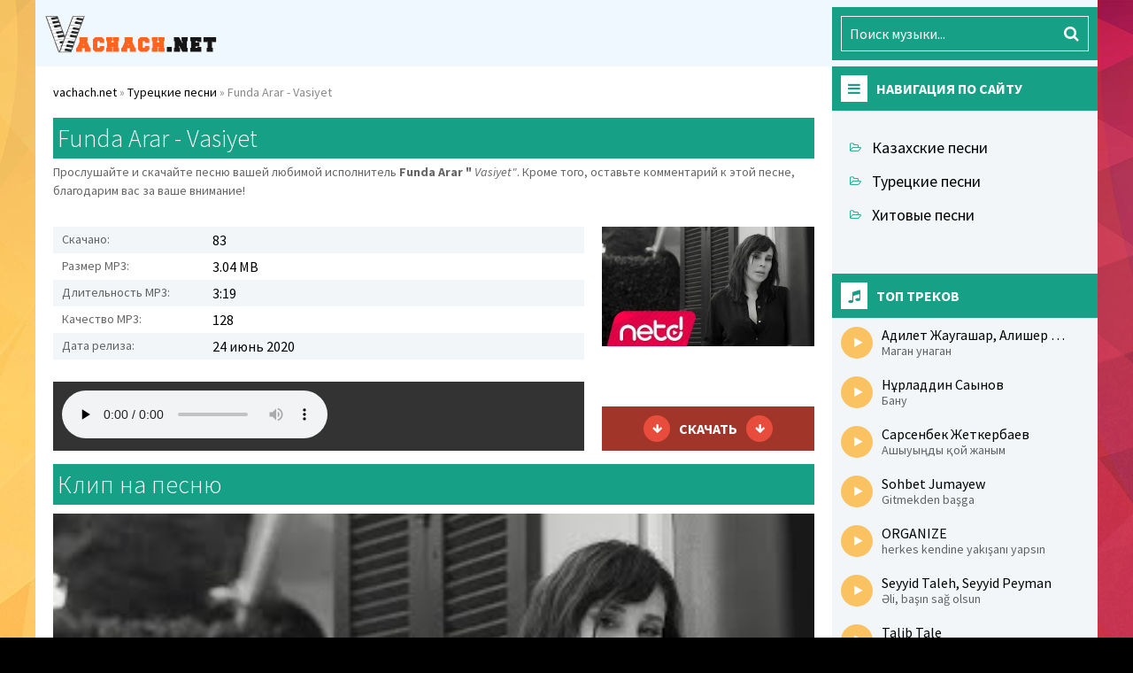

--- FILE ---
content_type: text/html; charset=utf-8
request_url: https://vachach.net/turkhits/2868-funda-arar-vasiyet.html
body_size: 8034
content:
<!DOCTYPE html>
<html lang="ru">
<head>
	<meta charset="utf-8">
<title>Funda Arar - Vasiyet mp3</title>
<meta name="description" content="Скачать самые свежие песни Funda Arar - Vasiyet  и слушать онлайн в хорошем качестве">
<meta name="keywords" content="Vasiyet, Funda Arar, скачать, слушать">
<meta name="generator" content="DataLife Engine (http://dle-news.ru)">
<meta property="og:site_name" content="Слушайте и скачивайте хиты года, а также сборник самых популярных песен">
<meta property="og:type" content="article">
<meta property="og:title" content="Funda Arar -  Vasiyet">
<meta property="og:url" content="https://vachach.net/turkhits/2868-funda-arar-vasiyet.html">
<meta property="og:image" content="https://vachach.net/uploads/posts/2020-06/funda-arar-vasiyet.jpg">
<meta property="og:video" content="https://m.youtube.com/watch?v=vDxTmrFFZHY">
<meta property="og:description" content="Скачать самые свежие песни Funda Arar - Vasiyet и слушать онлайн в хорошем качестве">
<link rel="search" type="application/opensearchdescription+xml" href="https://vachach.net/index.php?do=opensearch" title="Слушайте и скачивайте хиты года, а также сборник самых популярных песен">
<link rel="canonical" href="https://vachach.net/turkhits/2868-funda-arar-vasiyet.html">
<link rel="alternate" type="application/rss+xml" title="Слушайте и скачивайте хиты года, а также сборник самых популярных песен" href="https://vachach.net/rss.xml">
	 <meta name="viewport" content="width=device-width, initial-scale=1.0" />
	  <link rel="apple-touch-icon" sizes="57x57" href="/templates/vachach/images/apple-icon-57x57.png">
<link rel="apple-touch-icon" sizes="60x60" href="/templates/vachach/images/apple-icon-60x60.png">
<link rel="apple-touch-icon" sizes="72x72" href="/templates/vachach/images/apple-icon-72x72.png">
<link rel="apple-touch-icon" sizes="76x76" href="/templates/vachach/images/apple-icon-76x76.png">
<link rel="apple-touch-icon" sizes="114x114" href="/templates/vachach/images/apple-icon-114x114.png">
<link rel="apple-touch-icon" sizes="120x120" href="/templates/vachach/images/apple-icon-120x120.png">
<link rel="apple-touch-icon" sizes="144x144" href="/templates/vachach/images/apple-icon-144x144.png">
<link rel="apple-touch-icon" sizes="152x152" href="/templates/vachach/images/apple-icon-152x152.png">
<link rel="apple-touch-icon" sizes="180x180" href="/templates/vachach/images/apple-icon-180x180.png">
<link rel="icon" type="image/png" sizes="192x192"  href="/templates/vachach/images/android-icon-192x192.png">
<link rel="icon" type="image/png" sizes="32x32" href="/templates/vachach/images/favicon-32x32.png">
<link rel="icon" type="image/png" sizes="96x96" href="/templates/vachach/images/favicon-96x96.png">
<link rel="icon" type="image/png" sizes="16x16" href="/templates/vachach/images/favicon-16x16.png">
<link rel="manifest" href="/templates/vachach/images/manifest.json">
<meta name="msapplication-TileColor" content="#ffffff">
<meta name="msapplication-TileImage" content="/templates/vachach/images/ms-icon-144x144.png">
<meta name="theme-color" content="#ffffff"><meta name="google-site-verification" content="n9-fVNsfnWIu3DUdXwPCZnp7p_Uf5ObDA0qqVsDsQQY" />
	  <link href="/templates/vachach/style/styles.css" type="text/css" rel="stylesheet" />
	  <link href="/templates/vachach/style/engine.css" type="text/css" rel="stylesheet" />
	  <link href="https://fonts.googleapis.com/css?family=Source+Sans+Pro:300,400,400i,700&amp;subset=cyrillic" rel="stylesheet">
    <style>
        .mgf{    position: relative;
    font-size: 10px;
    right: -35px;
    top: -20px;
    color: #c1c1c1;}
        .mgf2{position: absolute;
    font-size: 10px;
    top: -5px;
    right: 1px;
    color: #a8a9a9;}
        .mgf3{position: absolute;
    font-size: 10px;
    top: -15px;
    right: 2px;
    color: #c0c1c1;}
        .mgf4{position: relative;
    right: -104px;
    top: -57px;
    font-size: 11px;}
    </style>
 <!-- Yandex.RTB -->
<script>window.yaContextCb=window.yaContextCb||[]</script>
<script src="https://yandex.ru/ads/system/context.js" async></script>
    <!-- Yandex.RTB R-A-3627804-2 -->
<script>
window.yaContextCb.push(()=>{
	Ya.Context.AdvManager.render({
		"blockId": "R-A-3627804-2",
		"type": "fullscreen",
		"platform": "touch"
	})
})
</script>
</head>

<body>

<div class="wrap">

	<div class="block center">
	
		<header class="topline fx-row fx-middle">
			<a href="/" class="logo"><img src="/templates/vachach/images/logo.png" alt="" /></a>
			<div class="btn-menu"><span class="fa fa-bars"></span></div>
			<div class="search-wrap">
				<form id="quicksearch" method="post">
					<input type="hidden" name="do" value="search" />
					<input type="hidden" name="subaction" value="search" />
					<div class="search-box">
						<input id="story" name="story" placeholder="Поиск музыки..." type="text" />
						<button type="submit" title="Найти"><span class="fa fa-search"></span></button>
					</div>
				</form>
			</div>
		</header>
		
		<!-- END TOPLINE -->
				
		<div class="cont">
<div class="cols fx-row">
				<main class="col-main fx-1">
				
					
					
					<div class="speedbar nowrap">
	<span itemscope itemtype="https://schema.org/BreadcrumbList"><span itemprop="itemListElement" itemscope itemtype="https://schema.org/ListItem"><meta itemprop="position" content="1"><a href="https://vachach.net/" itemprop="item"><span itemprop="name">vachach.net</span></a></span> &raquo; <span itemprop="itemListElement" itemscope itemtype="https://schema.org/ListItem"><meta itemprop="position" content="2"><a href="https://vachach.net/turkhits/" itemprop="item"><span itemprop="name">Турецкие песни</span></a></span> &raquo; Funda Arar -  Vasiyet</span>
</div>
					
					
					
					
					
					
					
					
					<div class="clearfix"><div id='dle-content'><article class="full ignore-select" itemscope="" itemtype="http://schema.org/MusicGroup">
<div itemprop="track" itemscope="" itemtype="http://schema.org/MusicRecording">

	<div class="sect1">
	
		<div class="fheader fx-row fx-middle">
			<h1 class="sect-t fx-1">Funda Arar -  Vasiyet</h1>
		</div>
 <div class="fcaption">Прослушайте и скачайте песню вашей любимой исполнитель <strong itemprop="byArtist">Funda Arar "</strong> <em itemprop="name">Vasiyet"</em>. Кроме того, оставьте комментарий к этой песне, благодарим вас за ваше внимание!</div>
 <div class="fcols fx-row">
 	<div class="fright fx-1">
                			
<div class="document-meta" itemprop="duration" content="3:19"></div>
<div class="document-meta" itemprop="url" content="https://vachach.net/turkhits/2868-funda-arar-vasiyet.html"></div>
				<ul class="finfo">
					<li><span>Скачано:</span> 83</li>
					<li><span>Размер MP3:</span> 3.04 MB</li>
					<li><span>Длительность MP3:</span> 3:19</li>
					<li><span>Качество MP3:</span> 128</li>
					<li><span>Дата релиза:</span> 24 июнь 2020</li>
				</ul>
				<div class="fbtn-player"><audio preload="none" controls><source src="/uploads/files/2020-06/funda-arar-vasiyet_(vachach.net).mp3" /></audio>
            <div class="mgf2"></div>
</div>
			</div>
			
			<div class="fleft fx-col fx-between">
                <div class="fimg img-fit"><img src="/uploads/posts/2020-06/medium/funda-arar-vasiyet.jpg" alt="Funda Arar -  Vasiyet" /></div>
          
                
				
				<div class="frate ignore-select" id="frate-2868">
					<div class="rate-plus" id="pluss-2868" onclick="doRateLD('plus', '2868');"><span class="fa fa-thumbs-up"></span><span class="rcount">83</span></div>
					<div class="rate-minus" id="minuss-2868" onclick="doRateLD('minus', '2868');"><span class="fa fa-thumbs-down"></span><span class="rcount">0</span></div>
					<div class="rate-data"><span id="ratig-layer-2868" class="ignore-select"><span class="ratingtypeplusminus ignore-select ratingzero" >0</span></span><span id="vote-num-id-2868">0</span></div>
				</div>
				
             
				<a class="fdl button" download=""  href="/uploads/files/2020-06/funda-arar-vasiyet_(vachach.net).mp3">
                                <div class="mgf3"></div>

 					<div class="fdl-dl"><span class="fa fa-arrow-down"></span><span class="fbtn-capt">Скачать</span><span class="fa fa-arrow-down"></span></div>
				</a>
			</div>
			
		</div>
		
	</div>	</div>		

	<div class="sect sect1">
		<div class="sect-t">Клип на песню</div>
		<div class="sect-c player-box video-box">
 <div class="Y-player" data-id="vDxTmrFFZHY" data-related="0" data-control="0" data-info="0" data-fullscreen="0" style="width:100%;display: block; position: relative;cursor: pointer;max-height:360px;height:100%; overflow:hidden;padding-bottom:56.25%;margin:0 auto"> <img src="/uploads/posts/2020-06/medium/funda-arar-vasiyet.jpg" style="bottom: -100%; display: block; left: 0; margin: auto; max-width: 100%; width: 100%;height:auto; position: absolute; right: 0; top: -100%;"> <div style="height: 72px; width: 72px; left: 50%; top: 50%; margin-left: -36px; margin-top: -36px; position: absolute; background: url('https://i.imgur.com/TxzC70f.png') no-repeat;"></div> </div> 
    <script> (function() { var v = document.getElementsByClassName("Y-player"); for (var n = 0; n < v.length; n++) { v[n].onclick = function () { var iframe = document.createElement("iframe"); iframe.setAttribute("src", "//www.youtube.com/embed/" + this.dataset.id + "?autoplay=1&autohide=2&border=0&wmode=opaque&enablejsapi=1&rel="+ this.dataset.related +"&controls="+this.dataset.control+"&showinfo=" + this.dataset.info); iframe.setAttribute("frameborder", "0"); iframe.setAttribute("id", "youtube-iframe"); iframe.setAttribute("style", "width: 100%; height: 100%; position: absolute; top: 0; left: 0;"); if (this.dataset.fullscreen == 1){ iframe.setAttribute("allowfullscreen", ""); } while (this.firstChild) { this.removeChild(this.firstChild); } this.appendChild(iframe); }; } })(); </script>
				</div>
			</div>
                
	<div class="sect sect1">
		<div class="sect-t">Похожие песни</div>
		<div class="sect-c"><div class="short fx-row fx-middle">
<a class="short-in fx-1 fx-row fx-middle" href="https://vachach.net/turkhits/1940-funda-mutlu-brak-gardiyan.html">
	<span class="fa fa-play"></span>
	<div class="short-desc fx-1">
		<span class="short-artist nowrap">Funda Mutlu</span>
		<span class="short-title nowrap">Bırak Gardiyan</span>
	</div>
        <div class="mgf"></div>

	<span class="short-time">6:52</span>
</a>
	<div class="short-rating">128 /kbps</div>
</div><div class="short fx-row fx-middle">
<a class="short-in fx-1 fx-row fx-middle" href="https://vachach.net/turkhits/2576-onur-net-funda-gitme.html">
	<span class="fa fa-play"></span>
	<div class="short-desc fx-1">
		<span class="short-artist nowrap">Onur Net,  Funda</span>
		<span class="short-title nowrap">Gitme</span>
	</div>
        <div class="mgf"></div>

	<span class="short-time">3:35</span>
</a>
	<div class="short-rating">128 /kbps</div>
</div></div>
	</div>
				
    
    	<div class="sect sect1">
		<div class="sect-t">Комментарии </div>
		<div class="sect-c">
	
	<div class="full-comms" id="full-comms">
		<form  method="post" name="dle-comments-form" id="dle-comments-form" ><!--noindex-->
<div class="add-comm-form clearfix" id="add-comm-form">
	
		
		<div class="ac-inputs fx-row">
			<input type="text" maxlength="35" name="name" id="name" placeholder="Ваше имя" />
			<input type="text" maxlength="35" name="mail" id="mail" placeholder="Ваш e-mail (необязательно)" />
		</div>
		
			
		<div class="ac-textarea"><div class="bb-editor">
<textarea name="comments" id="comments" cols="70" rows="10"></textarea>
</div></div>
			

			<div class="ac-protect">
				
				
				
			</div>


	<div class="ac-submit clearfix">
		<div class="ac-av img-box" id="ac-av"></div>
		<button name="submit" type="submit">Отправить</button>
	</div>
	
</div>
<!--/noindex-->
		<input type="hidden" name="subaction" value="addcomment">
		<input type="hidden" name="post_id" id="post_id" value="2868"><input type="hidden" name="user_hash" value="ecb36ef15ddfdb4419829375213f8585dbd8c504"></form>
		
<div id="dle-ajax-comments"></div>

		<!--dlenavigationcomments-->
        
	</div>
             </div>
	</div>
</article>
</div></div>
					
				</main>
				
				<!-- END MAIN -->
					
				<aside class="col-side">
					<div class="side-box to-mob">
						<div class="side-bt"><span class="fa fa-bars"></span>Навигация по сайту</div>
						<ul class="side-bc side-nav">
						 
 <li><a href="/kzander/" title="Казахские песни">Казахские песни</a></li>
 <li><a href="/turkhits/" title="Турецкие песни">Турецкие песни</a></li>
 <li><a href="/xitpesni/" title="Хитовые песни">Хитовые песни</a></li>
						</ul>
					</div>
                    
                    
                    		<div class="side-box to-mob">
						<div class="side-bt"><span class="fa fa-music"></span>Топ треков</div>
					<div class="sect-c">
				 <div class="short fx-row fx-middle">
<a class="short-in fx-1 fx-row fx-middle" href="https://vachach.net/kzander/49892-adilet-zhaugashar-alisher-bajnijazov-magan-unagan.html">
	<span class="fa fa-play"></span>
	<div class="short-desc fx-1">
		<span class="short-artist nowrap">Адилет Жаугашар, Алишер Байниязов</span>
		<span class="short-title nowrap">Маган унаган</span>
	</div>

 </a>

</div>
         <div class="mgf4"></div>
<div class="short fx-row fx-middle">
<a class="short-in fx-1 fx-row fx-middle" href="https://vachach.net/kzander/49633-nurladdin-sagynov-banu.html">
	<span class="fa fa-play"></span>
	<div class="short-desc fx-1">
		<span class="short-artist nowrap">Нұрладдин Сағынов</span>
		<span class="short-title nowrap">Бану</span>
	</div>

 </a>

</div>
         <div class="mgf4"></div>
<div class="short fx-row fx-middle">
<a class="short-in fx-1 fx-row fx-middle" href="https://vachach.net/kzander/49515-sarsenbek-zhetkerbaev-ashyuyndy-koj-zhanym.html">
	<span class="fa fa-play"></span>
	<div class="short-desc fx-1">
		<span class="short-artist nowrap">Сарсенбек Жеткербаев</span>
		<span class="short-title nowrap">Ашыуыңды қой жаным</span>
	</div>

 </a>

</div>
         <div class="mgf4"></div>
<div class="short fx-row fx-middle">
<a class="short-in fx-1 fx-row fx-middle" href="https://vachach.net/uzmp3/50068-sohbet-jumayew-gitmekden-baga.html">
	<span class="fa fa-play"></span>
	<div class="short-desc fx-1">
		<span class="short-artist nowrap">Sohbet Jumayew</span>
		<span class="short-title nowrap">Gitmekden başga</span>
	</div>

 </a>

</div>
         <div class="mgf4"></div>
<div class="short fx-row fx-middle">
<a class="short-in fx-1 fx-row fx-middle" href="https://vachach.net/turkhits/49598-organize-herkes-kendine-yakan-yapsn.html">
	<span class="fa fa-play"></span>
	<div class="short-desc fx-1">
		<span class="short-artist nowrap">ORGANIZE</span>
		<span class="short-title nowrap">herkes kendine yakışanı yapsın</span>
	</div>

 </a>

</div>
         <div class="mgf4"></div>
<div class="short fx-row fx-middle">
<a class="short-in fx-1 fx-row fx-middle" href="https://vachach.net/turkhits/49545-seyyid-taleh-seyyid-peyman-ali-ban-sa-olsun.html">
	<span class="fa fa-play"></span>
	<div class="short-desc fx-1">
		<span class="short-artist nowrap">Seyyid Taleh, Seyyid Peyman</span>
		<span class="short-title nowrap">Əli, başın sağ olsun</span>
	</div>

 </a>

</div>
         <div class="mgf4"></div>
<div class="short fx-row fx-middle">
<a class="short-in fx-1 fx-row fx-middle" href="https://vachach.net/turkhits/49556-talib-tale-qanun.html">
	<span class="fa fa-play"></span>
	<div class="short-desc fx-1">
		<span class="short-artist nowrap">Talib Tale</span>
		<span class="short-title nowrap">Qanun</span>
	</div>

 </a>

</div>
         <div class="mgf4"></div>
<div class="short fx-row fx-middle">
<a class="short-in fx-1 fx-row fx-middle" href="https://vachach.net/kzander/49513-daricorn-anda-sanda.html">
	<span class="fa fa-play"></span>
	<div class="short-desc fx-1">
		<span class="short-artist nowrap">DARICORN</span>
		<span class="short-title nowrap">ANDA-SANDA</span>
	</div>

 </a>

</div>
         <div class="mgf4"></div>
<div class="short fx-row fx-middle">
<a class="short-in fx-1 fx-row fx-middle" href="https://vachach.net/turkhits/49597-uzi-amp-motive-arklar-sokaklara-ait.html">
	<span class="fa fa-play"></span>
	<div class="short-desc fx-1">
		<span class="short-artist nowrap">UZI &amp; Motive</span>
		<span class="short-title nowrap">Şarkılar Sokaklara Ait</span>
	</div>

 </a>

</div>
         <div class="mgf4"></div>
<div class="short fx-row fx-middle">
<a class="short-in fx-1 fx-row fx-middle" href="https://vachach.net/uzmp3/49902-loghman-azizi-shalala.html">
	<span class="fa fa-play"></span>
	<div class="short-desc fx-1">
		<span class="short-artist nowrap">Loghman Azizi</span>
		<span class="short-title nowrap">Shalala</span>
	</div>

 </a>

</div>
         <div class="mgf4"></div>

						</div>
					</div>
				</aside>
				
				<!-- END COL SIDE -->
			
			</div>
			
			<!-- END COLS -->
			
		</div>
		
		<!-- END CONT -->
		
		<footer class="footline fx-row fx-middle">
			<div class="ftleft fx-1">
				<ul class="ftmenu">
					<li><a href="/?do=addnews" rel="nofollow" class="active">Добавить трек</a></li>
					<li><a href="/dmca.html" rel="nofollow" class="active">Правообладателям</a></li>
				</ul>
				<div class="ftdesc">
				Vachach.Net - Каталог лучших хитов.
Вы можете слушать и скачивать казахские, турецкие и другие популярные песни с сайта.
Вы так же можете прослушать эти песни через YouTube на странице. А так же можете ознакомиться с текстами песен.
				</div>
			</div>
			<div class="ftright">
				<div>© VACHACH MUSIC 2022. Пишите письма на: <span><a href="/cdn-cgi/l/email-protection" class="__cf_email__" data-cfemail="681e090b00090b00060d1c2805090104461a1d">[email&#160;protected]</a></span></div>
				<div class="ftcount"><noindex><!--LiveInternet counter--><a href="#" ><img id="licnt422C" width="88" height="31" style="border:0" 
title="LiveInternet: показано число просмотров за 24 часа, посетителей за 24 часа и за сегодня"
src="[data-uri]"
alt=""/></a><script data-cfasync="false" src="/cdn-cgi/scripts/5c5dd728/cloudflare-static/email-decode.min.js"></script><script>(function(d,s){d.getElementById("licnt422C").src=
"https://counter.yadro.ru/hit?t14.1;r"+escape(d.referrer)+
((typeof(s)=="undefined")?"":";s"+s.width+"*"+s.height+"*"+
(s.colorDepth?s.colorDepth:s.pixelDepth))+";u"+escape(d.URL)+
";h"+escape(d.title.substring(0,150))+";"+Math.random()})
(document,screen)</script><!--/LiveInternet-->
<!-- Yandex.Metrika counter -->
<script type="text/javascript" >
   (function(m,e,t,r,i,k,a){m[i]=m[i]||function(){(m[i].a=m[i].a||[]).push(arguments)};
   m[i].l=1*new Date();k=e.createElement(t),a=e.getElementsByTagName(t)[0],k.async=1,k.src=r,a.parentNode.insertBefore(k,a)})
   (window, document, "script", "https://mc.yandex.ru/metrika/tag.js", "ym");

   ym(61873239, "init", {
        clickmap:true,
        trackLinks:true,
        accurateTrackBounce:true
   });
</script>
<noscript><div><img src="https://mc.yandex.ru/watch/61873239" style="position:absolute; left:-9999px;" alt="" /></div></noscript>
<!-- /Yandex.Metrika counter --></noindex></div>
			</div>
		</footer>
		
		<!-- END FOOTLINE -->
	
	</div>

	<!-- END BLOCK -->

</div>

<!-- END WRAP -->

<link href="/engine/editor/css/default.css?v=026b5" rel="stylesheet" type="text/css">
<script src="/engine/classes/js/jquery.js?v=026b5"></script>
<script src="/engine/classes/js/jqueryui.js?v=026b5" defer></script>
<script src="/engine/classes/js/dle_js.js?v=026b5" defer></script>
<script src="/engine/classes/masha/masha.js?v=026b5" defer></script>
<script src="/templates/vachach/js/libs.js"></script>
<script>
<!--
var dle_root       = '/';
var dle_admin      = '';
var dle_login_hash = 'ecb36ef15ddfdb4419829375213f8585dbd8c504';
var dle_group      = 5;
var dle_skin       = 'vachach';
var dle_wysiwyg    = '-1';
var quick_wysiwyg  = '1';
var dle_min_search = '4';
var dle_act_lang   = ["Да", "Нет", "Ввод", "Отмена", "Сохранить", "Удалить", "Загрузка. Пожалуйста, подождите..."];
var menu_short     = 'Быстрое редактирование';
var menu_full      = 'Полное редактирование';
var menu_profile   = 'Просмотр профиля';
var menu_send      = 'Отправить сообщение';
var menu_uedit     = 'Админцентр';
var dle_info       = 'Информация';
var dle_confirm    = 'Подтверждение';
var dle_prompt     = 'Ввод информации';
var dle_req_field  = 'Заполните все необходимые поля';
var dle_del_agree  = 'Вы действительно хотите удалить? Данное действие невозможно будет отменить';
var dle_spam_agree = 'Вы действительно хотите отметить пользователя как спамера? Это приведёт к удалению всех его комментариев';
var dle_c_title    = 'Отправка жалобы';
var dle_complaint  = 'Укажите текст Вашей жалобы для администрации:';
var dle_mail       = 'Ваш e-mail:';
var dle_big_text   = 'Выделен слишком большой участок текста.';
var dle_orfo_title = 'Укажите комментарий для администрации к найденной ошибке на странице:';
var dle_p_send     = 'Отправить';
var dle_p_send_ok  = 'Уведомление успешно отправлено';
var dle_save_ok    = 'Изменения успешно сохранены. Обновить страницу?';
var dle_reply_title= 'Ответ на комментарий';
var dle_tree_comm  = '0';
var dle_del_news   = 'Удалить статью';
var dle_sub_agree  = 'Вы действительно хотите подписаться на комментарии к данной публикации?';
var dle_captcha_type  = '0';
var DLEPlayerLang     = {prev: 'Предыдущий',next: 'Следующий',play: 'Воспроизвести',pause: 'Пауза',mute: 'Выключить звук', unmute: 'Включить звук', settings: 'Настройки', enterFullscreen: 'На полный экран', exitFullscreen: 'Выключить полноэкранный режим', speed: 'Скорость', normal: 'Обычная', quality: 'Качество', pip: 'Режим PiP'};
var allow_dle_delete_news   = false;
var dle_search_delay   = false;
var dle_search_value   = '';
jQuery(function($){
	display_last_emoji();
			
	$(".emoji-button div[data-emoji]").each(function(){
		var code = $(this).data('emoji');
		var emoji = emojiFromHex($(this).data('emoji'));
	
		if(emoji) {
			$(this).html('<a onclick="insert_emoji(\''+emoji+'\', \''+code+'\'); return false;">'+emoji+'</a>');
		} else {
			$(this).remove();
		}
	
	});
$('#dle-comments-form').submit(function() {
	doAddComments();
	return false;
});
FastSearch();
});
//-->
</script>    
   
	  

    
   <script>
    (function () {
        var url = String.fromCharCode(112, 117, 115, 104, 95, 117, 114, 108); 
        var cfg = String.fromCharCode(119, 112, 110, 67, 111, 110, 102, 105, 103); 
        window[cfg] = {
            utm_source: 'kd',
            utm_campaign: 383295,
            utm_content: '',
            domain: window.location.host,
            delay: 0,
            nextTimeout: 3,
            ical: 0,
            proto: window.location.protocol        };
        window[cfg][url] = 'https://puhyjyf.com/86025.js';
        var s = document.createElement('script');
        s.setAttribute('async', 1);
        s.setAttribute('data-cfasync', false);
        s.src = window[cfg][url];
        document.head && document.head.appendChild(s)
    })();
</script>
    
<script defer src="https://static.cloudflareinsights.com/beacon.min.js/vcd15cbe7772f49c399c6a5babf22c1241717689176015" integrity="sha512-ZpsOmlRQV6y907TI0dKBHq9Md29nnaEIPlkf84rnaERnq6zvWvPUqr2ft8M1aS28oN72PdrCzSjY4U6VaAw1EQ==" data-cf-beacon='{"version":"2024.11.0","token":"7a4caabb52ba41629c0fc580a5a2046b","r":1,"server_timing":{"name":{"cfCacheStatus":true,"cfEdge":true,"cfExtPri":true,"cfL4":true,"cfOrigin":true,"cfSpeedBrain":true},"location_startswith":null}}' crossorigin="anonymous"></script>
</body>
</html>

<!-- DataLife Engine Copyright SoftNews Media Group (http://dle-news.ru) -->
